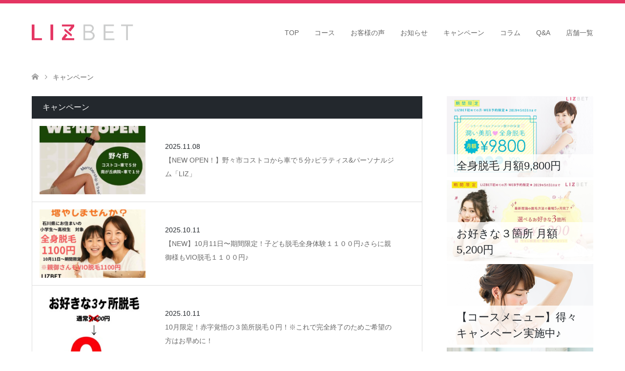

--- FILE ---
content_type: text/html; charset=UTF-8
request_url: https://liz-bet.com/campaign/
body_size: 9681
content:
<!DOCTYPE html>
<html lang="ja">
<head>
<meta charset="UTF-8">
<!--[if IE]><meta http-equiv="X-UA-Compatible" content="IE=edge"><![endif]-->
<meta name="viewport" content="width=device-width">



<meta name="description" content="金沢・野々市のプライベート脱毛サロン">
<link rel="pingback" href="https://liz-bet.com/xmlrpc.php">

  <!-- Google Tag Manager -->
<script>(function(w,d,s,l,i){w[l]=w[l]||[];w[l].push({'gtm.start':
                                                      new Date().getTime(),event:'gtm.js'});var f=d.getElementsByTagName(s)[0],
      j=d.createElement(s),dl=l!='dataLayer'?'&l='+l:'';j.async=true;j.src=
        'https://www.googletagmanager.com/gtm.js?id='+i+dl;f.parentNode.insertBefore(j,f);
                            })(window,document,'script','dataLayer','GTM-WLNFHPN');</script>
<!-- End Google Tag Manager -->

<!-- This site is optimized with the Yoast SEO plugin v12.2 - https://yoast.com/wordpress/plugins/seo/ -->
<title>キャンペーン アーカイブ - 金沢 野々市脱毛専門店LIZBET</title>
<meta name="robots" content="max-snippet:-1, max-image-preview:large, max-video-preview:-1"/>
<link rel="canonical" href="https://liz-bet.com/campaign/" />
<link rel="next" href="https://liz-bet.com/campaign/page/2/" />
<meta property="og:locale" content="ja_JP" />
<meta property="og:type" content="object" />
<meta property="og:title" content="キャンペーン アーカイブ - 金沢 野々市脱毛専門店LIZBET" />
<meta property="og:url" content="https://liz-bet.com/campaign/" />
<meta property="og:site_name" content="脱毛専門店 LIZ BET（リズベット）| 金沢・野々市の脱毛サロン 最新の脱毛技術で確実に脱毛をしたい方におすすめのサロン" />
<meta name="twitter:card" content="summary_large_image" />
<meta name="twitter:title" content="キャンペーン アーカイブ - 金沢 野々市脱毛専門店LIZBET" />
<script type='application/ld+json' class='yoast-schema-graph yoast-schema-graph--main'>{"@context":"https://schema.org","@graph":[{"@type":"WebSite","@id":"https://liz-bet.com/#website","url":"https://liz-bet.com/","name":"\u8131\u6bdb\u5c02\u9580\u5e97 LIZ BET\uff08\u30ea\u30ba\u30d9\u30c3\u30c8\uff09| \u91d1\u6ca2\u30fb\u91ce\u3005\u5e02\u306e\u8131\u6bdb\u30b5\u30ed\u30f3 \u6700\u65b0\u306e\u8131\u6bdb\u6280\u8853\u3067\u78ba\u5b9f\u306b\u8131\u6bdb\u3092\u3057\u305f\u3044\u65b9\u306b\u304a\u3059\u3059\u3081\u306e\u30b5\u30ed\u30f3","potentialAction":{"@type":"SearchAction","target":"https://liz-bet.com/?s={search_term_string}","query-input":"required name=search_term_string"}},{"@type":"CollectionPage","@id":"https://liz-bet.com/campaign/#webpage","url":"https://liz-bet.com/campaign/","inLanguage":"ja","name":"\u30ad\u30e3\u30f3\u30da\u30fc\u30f3 \u30a2\u30fc\u30ab\u30a4\u30d6 - \u91d1\u6ca2 \u91ce\u3005\u5e02\u8131\u6bdb\u5c02\u9580\u5e97LIZBET","isPartOf":{"@id":"https://liz-bet.com/#website"}}]}</script>
<!-- / Yoast SEO plugin. -->

<link rel='dns-prefetch' href='//webfonts.xserver.jp' />
<link rel='dns-prefetch' href='//s.w.org' />
<link rel="alternate" type="application/rss+xml" title="脱毛専門店 LIZ BET（リズベット）| 金沢・野々市の脱毛サロン 最新の脱毛技術で確実に脱毛をしたい方におすすめのサロン &raquo; フィード" href="https://liz-bet.com/feed/" />
<link rel="alternate" type="application/rss+xml" title="脱毛専門店 LIZ BET（リズベット）| 金沢・野々市の脱毛サロン 最新の脱毛技術で確実に脱毛をしたい方におすすめのサロン &raquo; コメントフィード" href="https://liz-bet.com/comments/feed/" />
<link rel="alternate" type="application/rss+xml" title="脱毛専門店 LIZ BET（リズベット）| 金沢・野々市の脱毛サロン 最新の脱毛技術で確実に脱毛をしたい方におすすめのサロン &raquo; キャンペーン フィード" href="https://liz-bet.com/campaign/feed/" />
		<script type="text/javascript">
			window._wpemojiSettings = {"baseUrl":"https:\/\/s.w.org\/images\/core\/emoji\/11\/72x72\/","ext":".png","svgUrl":"https:\/\/s.w.org\/images\/core\/emoji\/11\/svg\/","svgExt":".svg","source":{"concatemoji":"https:\/\/liz-bet.com\/wp-includes\/js\/wp-emoji-release.min.js?ver=4.9.26"}};
			!function(e,a,t){var n,r,o,i=a.createElement("canvas"),p=i.getContext&&i.getContext("2d");function s(e,t){var a=String.fromCharCode;p.clearRect(0,0,i.width,i.height),p.fillText(a.apply(this,e),0,0);e=i.toDataURL();return p.clearRect(0,0,i.width,i.height),p.fillText(a.apply(this,t),0,0),e===i.toDataURL()}function c(e){var t=a.createElement("script");t.src=e,t.defer=t.type="text/javascript",a.getElementsByTagName("head")[0].appendChild(t)}for(o=Array("flag","emoji"),t.supports={everything:!0,everythingExceptFlag:!0},r=0;r<o.length;r++)t.supports[o[r]]=function(e){if(!p||!p.fillText)return!1;switch(p.textBaseline="top",p.font="600 32px Arial",e){case"flag":return s([55356,56826,55356,56819],[55356,56826,8203,55356,56819])?!1:!s([55356,57332,56128,56423,56128,56418,56128,56421,56128,56430,56128,56423,56128,56447],[55356,57332,8203,56128,56423,8203,56128,56418,8203,56128,56421,8203,56128,56430,8203,56128,56423,8203,56128,56447]);case"emoji":return!s([55358,56760,9792,65039],[55358,56760,8203,9792,65039])}return!1}(o[r]),t.supports.everything=t.supports.everything&&t.supports[o[r]],"flag"!==o[r]&&(t.supports.everythingExceptFlag=t.supports.everythingExceptFlag&&t.supports[o[r]]);t.supports.everythingExceptFlag=t.supports.everythingExceptFlag&&!t.supports.flag,t.DOMReady=!1,t.readyCallback=function(){t.DOMReady=!0},t.supports.everything||(n=function(){t.readyCallback()},a.addEventListener?(a.addEventListener("DOMContentLoaded",n,!1),e.addEventListener("load",n,!1)):(e.attachEvent("onload",n),a.attachEvent("onreadystatechange",function(){"complete"===a.readyState&&t.readyCallback()})),(n=t.source||{}).concatemoji?c(n.concatemoji):n.wpemoji&&n.twemoji&&(c(n.twemoji),c(n.wpemoji)))}(window,document,window._wpemojiSettings);
		</script>
		<style type="text/css">
img.wp-smiley,
img.emoji {
	display: inline !important;
	border: none !important;
	box-shadow: none !important;
	height: 1em !important;
	width: 1em !important;
	margin: 0 .07em !important;
	vertical-align: -0.1em !important;
	background: none !important;
	padding: 0 !important;
}
</style>
<link rel='stylesheet' id='style-css'  href='https://liz-bet.com/wp-content/themes/skin_tcd046/style.css?ver=1.1' type='text/css' media='all' />
<link rel='stylesheet' id='tcd-maps-css'  href='https://liz-bet.com/wp-content/plugins/tcd-google-maps/admin.css?ver=4.9.26' type='text/css' media='all' />
<script type='text/javascript' src='https://liz-bet.com/wp-includes/js/jquery/jquery.js?ver=1.12.4'></script>
<script type='text/javascript' src='https://liz-bet.com/wp-includes/js/jquery/jquery-migrate.min.js?ver=1.4.1'></script>
<script type='text/javascript' src='//webfonts.xserver.jp/js/xserver.js?ver=1.1.0'></script>
<link rel='https://api.w.org/' href='https://liz-bet.com/wp-json/' />
<style type='text/css'>#post-4536 h1,#post-4536 h2,#post-4536 h3,#post-4536 .entry-title{ font-family: "見出ゴMB31";}#post-4536 h4,#post-4536 h5,#post-4536 h6{ font-family: "見出ゴMB31";}#post-4536.hentry{ font-family: "TBUDゴシック R";}#post-4536 strong,#post-4536 b{ font-family: "TBUDゴシック E";}#post-4531 h1,#post-4531 h2,#post-4531 h3,#post-4531 .entry-title{ font-family: "見出ゴMB31";}#post-4531 h4,#post-4531 h5,#post-4531 h6{ font-family: "見出ゴMB31";}#post-4531.hentry{ font-family: "TBUDゴシック R";}#post-4531 strong,#post-4531 b{ font-family: "TBUDゴシック E";}#post-4529 h1,#post-4529 h2,#post-4529 h3,#post-4529 .entry-title{ font-family: "見出ゴMB31";}#post-4529 h4,#post-4529 h5,#post-4529 h6{ font-family: "見出ゴMB31";}#post-4529.hentry{ font-family: "TBUDゴシック R";}#post-4529 strong,#post-4529 b{ font-family: "TBUDゴシック E";}#post-4506 h1,#post-4506 h2,#post-4506 h3,#post-4506 .entry-title{ font-family: "見出ゴMB31";}#post-4506 h4,#post-4506 h5,#post-4506 h6{ font-family: "見出ゴMB31";}#post-4506.hentry{ font-family: "TBUDゴシック R";}#post-4506 strong,#post-4506 b{ font-family: "TBUDゴシック E";}#post-4500 h1,#post-4500 h2,#post-4500 h3,#post-4500 .entry-title{ font-family: "見出ゴMB31";}#post-4500 h4,#post-4500 h5,#post-4500 h6{ font-family: "見出ゴMB31";}#post-4500.hentry{ font-family: "TBUDゴシック R";}#post-4500 strong,#post-4500 b{ font-family: "TBUDゴシック E";}#post-4493 h1,#post-4493 h2,#post-4493 h3,#post-4493 .entry-title{ font-family: "見出ゴMB31";}#post-4493 h4,#post-4493 h5,#post-4493 h6{ font-family: "見出ゴMB31";}#post-4493.hentry{ font-family: "TBUDゴシック R";}#post-4493 strong,#post-4493 b{ font-family: "TBUDゴシック E";}#post-4484 h1,#post-4484 h2,#post-4484 h3,#post-4484 .entry-title{ font-family: "見出ゴMB31";}#post-4484 h4,#post-4484 h5,#post-4484 h6{ font-family: "見出ゴMB31";}#post-4484.hentry{ font-family: "TBUDゴシック R";}#post-4484 strong,#post-4484 b{ font-family: "TBUDゴシック E";}#post-4478 h1,#post-4478 h2,#post-4478 h3,#post-4478 .entry-title{ font-family: "見出ゴMB31";}#post-4478 h4,#post-4478 h5,#post-4478 h6{ font-family: "見出ゴMB31";}#post-4478.hentry{ font-family: "TBUDゴシック R";}#post-4478 strong,#post-4478 b{ font-family: "TBUDゴシック E";}#post-4468 h1,#post-4468 h2,#post-4468 h3,#post-4468 .entry-title{ font-family: "見出ゴMB31";}#post-4468 h4,#post-4468 h5,#post-4468 h6{ font-family: "見出ゴMB31";}#post-4468.hentry{ font-family: "TBUDゴシック R";}#post-4468 strong,#post-4468 b{ font-family: "TBUDゴシック E";}#post-4448 h1,#post-4448 h2,#post-4448 h3,#post-4448 .entry-title{ font-family: "見出ゴMB31";}#post-4448 h4,#post-4448 h5,#post-4448 h6{ font-family: "見出ゴMB31";}#post-4448.hentry{ font-family: "TBUDゴシック R";}#post-4448 strong,#post-4448 b{ font-family: "TBUDゴシック E";}</style>
<link rel="stylesheet" href="https://liz-bet.com/wp-content/themes/skin_tcd046/css/design-plus.css?ver=1.1">
<link rel="stylesheet" href="https://liz-bet.com/wp-content/themes/skin_tcd046/css/sns-botton.css?ver=1.1">
<link rel="stylesheet" href="https://liz-bet.com/wp-content/themes/skin_tcd046/css/responsive.css?ver=1.1">
<link rel="stylesheet" href="https://liz-bet.com/wp-content/themes/skin_tcd046/css/footer-bar.css?ver=1.1">

<script src="https://liz-bet.com/wp-content/themes/skin_tcd046/js/jquery.easing.1.3.js?ver=1.1"></script>
<script src="https://liz-bet.com/wp-content/themes/skin_tcd046/js/jscript.js?ver=1.1"></script>
<script src="https://liz-bet.com/wp-content/themes/skin_tcd046/js/comment.js?ver=1.1"></script>

<style type="text/css">
body, input, textarea { font-family: "Segoe UI", Verdana, "游ゴシック", YuGothic, "Hiragino Kaku Gothic ProN", Meiryo, sans-serif; }
.rich_font { font-weight:500; font-family: "Times New Roman" , "游明朝" , "Yu Mincho" , "游明朝体" , "YuMincho" , "ヒラギノ明朝 Pro W3" , "Hiragino Mincho Pro" , "HiraMinProN-W3" , "HGS明朝E" , "ＭＳ Ｐ明朝" , "MS PMincho" , serif; }

#header .logo { font-size:24px; }
.fix_top.header_fix #header .logo { font-size:20px; }
#footer_logo .logo { font-size:24px; }
 #logo_image img { width:50%; height:50%; max-height: none; }
  #logo_image_fixed img { width:50%; height:50%; max-height: none; }
#footer_logo img { width:50%; height:50%; }
#post_title { font-size:36px; }
body, .post_content { font-size:14px; }

@media screen and (max-width:991px) {
  #header .logo { font-size:18px; }
  .mobile_fix_top.header_fix #header .logo { font-size:18px; }
  #logo_image img { width:50%; height:50%; max-height: none; }
  #logo_image_fixed img { width:50%; height:50%; max-height: none; }
  #post_title { font-size:20px; }
  body, .post_content { font-size:14px; }
}




.image {
-webkit-transition: .5s;
-moz-transition: .5s;
-ms-transition: .5s;
transition: .5s;
}
.image img {
-webkit-backface-visibility: hidden;
backface-visibility: hidden;
-webkit-transition-property: opacity;
-webkit-transition: .5s;
-moz-transition-property: opacity;
-moz-transition: .5s;
-ms-transition-property: opacity;
-ms-transition: .5s;
-o-transition-property: opacity;
-o-transition: .5s;
transition-property: opacity;
transition: .5s;
}
.image:hover img, a:hover .image img {
opacity: 0.5;
}
.image:hover, a:hover .image {
background: #FFF9F9;
}

.headline_bg_l, .headline_bg, ul.meta .category span, .page_navi a:hover, .page_navi span.current, .page_navi p.back a:hover,
#post_pagination p, #post_pagination a:hover, #previous_next_post2 a:hover, .single-news #post_meta_top .date, .single-campaign #post_meta_top .date, ol#voice_list .info .voice_button a:hover, .voice_user .voice_name, .voice_course .course_button a, .side_headline, #footer_top,
#comment_header ul li a:hover, #comment_header ul li.comment_switch_active a, #comment_header #comment_closed p, #submit_comment
{ background-color:#23282D; }

.page_navi a:hover, .page_navi span.current, #post_pagination p, #comment_header ul li.comment_switch_active a, #comment_header #comment_closed p, #guest_info input:focus, #comment_textarea textarea:focus
{ border-color:#23282D; }

#comment_header ul li.comment_switch_active a:after, #comment_header #comment_closed p:after
{ border-color:#23282D transparent transparent transparent; }

a:hover, #global_menu > ul > li > a:hover, #bread_crumb li a, #bread_crumb li.home a:hover:before, ul.meta .date, .footer_headline, .footer_widget a:hover,
#post_title, #previous_next_post a:hover, #previous_next_post a:hover:before, #previous_next_post a:hover:after,
#recent_news .info .date, .course_category .course_category_headline, .course_category .info .headline, ol#voice_list .info .voice_name, dl.interview dt, .voice_course .course_button a:hover, ol#staff_list .info .staff_name, .staff_info .staff_detail .staff_name, .staff_info .staff_detail .staff_social_link li a:hover:before,
.styled_post_list1 .date, .collapse_category_list li a:hover, .tcdw_course_list_widget .course_list li .image, .side_widget.tcdw_banner_list_widget .side_headline, ul.banner_list li .image,
#index_content1 .caption .headline, #index_course li .image, #index_news .date, #index_voice li .info .voice_name, #index_blog .headline, .table.pb_pricemenu td.menu, .side_widget .campaign_list .date, .side_widget .news_list .date, .side_widget .staff_list .staff_name, .side_widget .voice_list .voice_name
{ color:#23282D; }

#footer_bottom, a.index_blog_button:hover, .widget_search #search-btn input:hover, .widget_search #searchsubmit:hover, .widget.google_search #searchsubmit:hover, #submit_comment:hover, #header_slider .slick-dots li button:hover, #header_slider .slick-dots li.slick-active button
{ background-color:#23282D; }

.post_content a { color:#23282D; }

#archive_wrapper, #related_post ol { background-color:rgba(35,40,45,0.15); }
#index_course li.noimage .image, .course_category .noimage .imagebox, .tcdw_course_list_widget .course_list li.noimage .image { background:rgba(35,40,45,0.3); }

#index_blog, #footer_widget, .course_categories li a.active, .course_categories li a:hover, .styled_post_list1_tabs li { background-color:rgba(35,40,45,0.15); }
#index_topics { background:rgba(35,40,45,0.6); }
#header { border-top-color:rgba(35,40,45,0.8); }

@media screen and (min-width:992px) {
  .fix_top.header_fix #header { background-color:rgba(35,40,45,0.8); }
  #global_menu ul ul a { background-color:#23282D; }
  #global_menu ul ul a:hover { background-color:#23282D; }
}
@media screen and (max-width:991px) {
  a.menu_button.active { background:rgba(35,40,45,0.8); };
  .mobile_fix_top.header_fix #header { background-color:rgba(35,40,45,0.8); }
  #global_menu { background-color:#23282D; }
  #global_menu a:hover { background-color:#23282D; }
}
@media screen and (max-width:991px) {
  .mobile_fix_top.header_fix #header { background-color:rgba(35,40,45,0.8); }
}


</style>

<link rel="icon" href="https://liz-bet.com/wp-content/uploads/2019/05/cropped-2861eadf42d4d6a17ff4a757073bac84-32x32.png" sizes="32x32" />
<link rel="icon" href="https://liz-bet.com/wp-content/uploads/2019/05/cropped-2861eadf42d4d6a17ff4a757073bac84-192x192.png" sizes="192x192" />
<link rel="apple-touch-icon-precomposed" href="https://liz-bet.com/wp-content/uploads/2019/05/cropped-2861eadf42d4d6a17ff4a757073bac84-180x180.png" />
<meta name="msapplication-TileImage" content="https://liz-bet.com/wp-content/uploads/2019/05/cropped-2861eadf42d4d6a17ff4a757073bac84-270x270.png" />

<link href="https://use.fontawesome.com/releases/v5.6.1/css/all.css" rel="stylesheet">
<link rel="stylesheet" href="https://liz-bet.com/wp-content/themes/skin_tcd046/css/190919add.css">

</head>
<body id="body" class="archive post-type-archive post-type-archive-campaign">
  <!-- Google Tag Manager (noscript) -->
  <noscript><iframe src="https://www.googletagmanager.com/ns.html?id=GTM-WLNFHPN"
                    height="0" width="0" style="display:none;visibility:hidden"></iframe></noscript>
  <!-- End Google Tag Manager (noscript) -->

 <div id="header" class="clearfix">
  <div class="header_inner">
   <div id="header_logo">
    
<div id="logo_image">
 <h1 class="logo">
  <a href="https://liz-bet.com/" title="脱毛専門店 LIZ BET（リズベット）| 金沢・野々市の脱毛サロン 最新の脱毛技術で確実に脱毛をしたい方におすすめのサロン" data-label="脱毛専門店 LIZ BET（リズベット）| 金沢・野々市の脱毛サロン 最新の脱毛技術で確実に脱毛をしたい方におすすめのサロン"><img class="h_logo" src="https://liz-bet.com/wp-content/uploads/2018/03/image-002.png?1768881970" alt="脱毛専門店 LIZ BET（リズベット）| 金沢・野々市の脱毛サロン 最新の脱毛技術で確実に脱毛をしたい方におすすめのサロン" title="脱毛専門店 LIZ BET（リズベット）| 金沢・野々市の脱毛サロン 最新の脱毛技術で確実に脱毛をしたい方におすすめのサロン" /></a>
 </h1>
</div>

<div id="logo_image_fixed">
 <p class="logo"><a href="https://liz-bet.com/" title="脱毛専門店 LIZ BET（リズベット）| 金沢・野々市の脱毛サロン 最新の脱毛技術で確実に脱毛をしたい方におすすめのサロン"><img class="s_logo" src="https://liz-bet.com/wp-content/uploads/2018/03/image-002.png?1768881970" alt="脱毛専門店 LIZ BET（リズベット）| 金沢・野々市の脱毛サロン 最新の脱毛技術で確実に脱毛をしたい方におすすめのサロン" title="脱毛専門店 LIZ BET（リズベット）| 金沢・野々市の脱毛サロン 最新の脱毛技術で確実に脱毛をしたい方におすすめのサロン" /></a></p>
</div>
   </div>

      <a href="#" class="menu_button"><span>menu</span></a>
   <div id="global_menu">
<!--    <ul id="menu-g" class="menu"><li id="menu-item-45" class="menu-item menu-item-type-post_type menu-item-object-page menu-item-home menu-item-45"><a href="https://liz-bet.com/">TOP</a></li>
<li id="menu-item-36" class="menu-item menu-item-type-post_type_archive menu-item-object-course menu-item-36"><a href="https://liz-bet.com/course/">価格について</a></li>
<li id="menu-item-108" class="menu-item menu-item-type-post_type menu-item-object-page current_page_parent menu-item-108"><a href="https://liz-bet.com/blog/">脱毛について</a></li>
<li id="menu-item-34" class="menu-item menu-item-type-post_type_archive menu-item-object-voice menu-item-34"><a href="https://liz-bet.com/voice/">お客様の声</a></li>
</ul>-->
  <ul id="menu-g" class="menu"><li id="menu-item-45" class="menu-item menu-item-type-post_type menu-item-object-page menu-item-home menu-item-45"><a href="https://liz-bet.com/">TOP</a></li>
<li id="menu-item-36" class="menu-item menu-item-type-post_type_archive menu-item-object-course current-menu-item menu-item-36"><a href="https://liz-bet.com/price/">コース</a></li>
<li id="menu-item-34" class="menu-item menu-item-type-post_type_archive menu-item-object-voice menu-item-34"><a href="https://liz-bet.com/voice/">お客様の声</a></li>

<li class="menu-item menu-item-type-post_type menu-item-object-page current_page_parent menu-item-44"><a href="https://liz-bet.com/news/">お知らせ</a></li>
<li class="menu-item menu-item-type-post_type menu-item-object-page current_page_parent menu-item-44"><a href="https://liz-bet.com/campaign/">キャンペーン</a></li>
<li class="menu-item menu-item-type-post_type menu-item-object-page current_page_parent menu-item-44"><a href="https://liz-bet.com/blog/">コラム</a></li>

<li id="menu-item-45" class="menu-item menu-item-type-post_type menu-item-object-page current_page_parent menu-item-44"><a href="https://liz-bet.com/qa">Q&amp;A</a></li>

<li class="menu-item">
  <p class="menu-item__text">店舗一覧</p>
  <ul class="menu-item__sub">
    <!--<li class="menu-item__subitem"><a href="https://liz-bet.com/shop01/">金沢店</a></li>-->
    <li class="menu-item__subitem"><a href="https://liz-bet.com/shop02/">野々市店</a></li>
  </ul>
</li>

</ul>
   </div>
     </div>
 </div><!-- END #header -->
 <div class="hotppepper">

        <div class="beauty">
       <a href="https://beauty.hotpepper.jp/CSP/kr/freewordSearch/?freeword=LIZ+BET&serviceAreaCd=SH&middleAreaCd=HC&isLp=false&search=%E6%A4%9C%E7%B4%A2%E3%81%99%E3%82%8B&startTimeFrom=&startTimeTo=&sccPriceFrom=&sccPriceTo=&genreAlias=esthe&genreCd=&searchDay=&calDay=&calSel=&fwMiddleAreaCd=&fwSmallAreaCd=&searchCouponCategoryCd=&sccPriceFrom=&sccPriceTo=&searchGender=ALL" target="_blank">
         <img src="https://liz-bet.com/wp-content/themes/skin_tcd046/img/hotpepper_beauty_btn_pc.png" alt="HOT PEPPER BEAUTY LIZBET" class="pc">
         <img src="https://liz-bet.com/wp-content/themes/skin_tcd046/img/hotpepper_beauty_btn_sp.png" alt="HOT PEPPER BEAUTY LIZBET" class="sp">
       </a>
     </div>
   
  <div class="line">
    <a href="https://line.me/R/ti/p/%40ach8424r" target="_blank">
      <img src="https://liz-bet.com/wp-content/themes/skin_tcd046/img/line_btn_pc.png" alt="LINE@ LIZBET" class="pc">
      <img src="https://liz-bet.com/wp-content/themes/skin_tcd046/img/line_btn_sp.png" alt="LINE@ LIZBET" class="sp">
    </a>
  </div>
 </div>

 <div id="main_contents" class="clearfix">

<div id="bread_crumb">

<ul class="clearfix">
 <li itemscope="itemscope" itemtype="https://data-vocabulary.org/Breadcrumb" class="home"><a itemprop="url" href="https://liz-bet.com/"><span itemprop="title">ホーム</span></a></li>

 <li class="last">キャンペーン</li>

</ul>
</div>

<div id="main_col" class="clearfix">

<div id="left_col">

  <div id="recent_news">
  <h2 class="headline headline_bg_l">キャンペーン</h2>
  <ol>
      <li class="has_post_thumbnail">
    <a href="https://liz-bet.com/campaign/%e3%80%90new-open%ef%bc%81%e3%80%91%e9%87%8e%e3%80%85%e5%b8%82%e3%82%b3%e3%82%b9%e3%83%88%e3%82%b3%e3%81%8b%e3%82%89%e8%bb%8a%e3%81%a7%ef%bc%95%e5%88%86%e2%99%aa%e3%83%94%e3%83%a9%e3%83%86%e3%82%a3/">
          <div class="image">
      <img width="270" height="174" src="https://liz-bet.com/wp-content/uploads/2025/11/IMG_7402-270x174.jpg" class="attachment-size2 size-size2 wp-post-image" alt="" srcset="https://liz-bet.com/wp-content/uploads/2025/11/IMG_7402-270x174.jpg 270w, https://liz-bet.com/wp-content/uploads/2025/11/IMG_7402-456x296.jpg 456w" sizes="(max-width: 270px) 100vw, 270px" />     </div>
          <div class="info">
      <p class="date">2025.11.08</p>      <h3 class="title">【NEW OPEN！】野々市コストコから車で５分♪ピラティス&#038;パーソナルジム「LIZ」</h3>
     </div>
    </a>
   </li>
      <li class="has_post_thumbnail">
    <a href="https://liz-bet.com/campaign/%e3%80%90new%e3%80%9110%e6%9c%8811%e6%97%a5%e3%80%9c%e6%9c%9f%e9%96%93%e9%99%90%e5%ae%9a%ef%bc%81%e5%ad%90%e3%81%a9%e3%82%82%e8%84%b1%e6%af%9b%e5%85%a8%e8%ba%ab%e4%bd%93%e9%a8%93%ef%bc%91%ef%bc%91/">
          <div class="image">
      <img width="270" height="174" src="https://liz-bet.com/wp-content/uploads/2025/10/3527F739-DF1A-4042-BBD2-0B5C0AEDCD73-270x174.jpg" class="attachment-size2 size-size2 wp-post-image" alt="" srcset="https://liz-bet.com/wp-content/uploads/2025/10/3527F739-DF1A-4042-BBD2-0B5C0AEDCD73-270x174.jpg 270w, https://liz-bet.com/wp-content/uploads/2025/10/3527F739-DF1A-4042-BBD2-0B5C0AEDCD73-456x296.jpg 456w" sizes="(max-width: 270px) 100vw, 270px" />     </div>
          <div class="info">
      <p class="date">2025.10.11</p>      <h3 class="title">【NEW】10月11日〜期間限定！子ども脱毛全身体験１１００円♪さらに親御様もVIO脱毛１１００円♪</h3>
     </div>
    </a>
   </li>
      <li class="has_post_thumbnail">
    <a href="https://liz-bet.com/campaign/10%e6%9c%88%e9%99%90%e5%ae%9a%ef%bc%81%e8%b5%a4%e5%ad%97%e8%a6%9a%e6%82%9f%e3%81%ae%ef%bc%93%e7%ae%87%e6%89%80%e8%84%b1%e6%af%9b%ef%bc%90%e5%86%86%ef%bc%81%e2%80%bb%e3%81%93%e3%82%8c%e3%81%a7%e5%ae%8c/">
          <div class="image">
      <img width="270" height="174" src="https://liz-bet.com/wp-content/uploads/2025/10/IMG_6463-270x174.jpg" class="attachment-size2 size-size2 wp-post-image" alt="" srcset="https://liz-bet.com/wp-content/uploads/2025/10/IMG_6463-270x174.jpg 270w, https://liz-bet.com/wp-content/uploads/2025/10/IMG_6463-456x296.jpg 456w" sizes="(max-width: 270px) 100vw, 270px" />     </div>
          <div class="info">
      <p class="date">2025.10.11</p>      <h3 class="title">10月限定！赤字覚悟の３箇所脱毛０円！※これで完全終了のためご希望の方はお早めに！</h3>
     </div>
    </a>
   </li>
      <li class="has_post_thumbnail">
    <a href="https://liz-bet.com/campaign/%e3%80%90%e9%87%8e%e3%80%85%e5%b8%82%e5%ba%97%e3%80%912024%e5%b9%b49%e6%9c%88%e3%82%88%e3%82%8a%e4%bc%9a%e5%93%a1%e5%88%b6%e3%82%b5%e3%83%ad%e3%83%b3%e3%81%ab%e3%83%aa%e3%83%8b%e3%83%a5%e3%83%bc/">
          <div class="image">
      <img width="270" height="174" src="https://liz-bet.com/wp-content/uploads/2024/09/49058a7696491f86947c2ae8f7cb263e-270x174.png" class="attachment-size2 size-size2 wp-post-image" alt="" srcset="https://liz-bet.com/wp-content/uploads/2024/09/49058a7696491f86947c2ae8f7cb263e-270x174.png 270w, https://liz-bet.com/wp-content/uploads/2024/09/49058a7696491f86947c2ae8f7cb263e-456x296.png 456w" sizes="(max-width: 270px) 100vw, 270px" />     </div>
          <div class="info">
      <p class="date">2024.09.25</p>      <h3 class="title">【野々市店】2024年9月より会員制サロンにリニューアル♪</h3>
     </div>
    </a>
   </li>
      <li class="has_post_thumbnail">
    <a href="https://liz-bet.com/campaign/%e3%80%90%e9%87%8e%e3%80%85%e5%b8%82%e5%ba%97%e3%80%91%e3%80%9c%ef%bc%92%ef%bc%90%ef%bc%92%ef%bc%94%e5%b9%b4%ef%bc%97%e6%9c%88%e5%96%b6%e6%a5%ad%e6%97%a5%e3%81%ae%e3%81%8a%e7%9f%a5%e3%82%89%e3%81%9b/">
          <div class="image">
      <img width="270" height="174" src="https://liz-bet.com/wp-content/uploads/2024/06/a9aa1fc57c7ea7f11a04860591fd75cf-270x174.jpg" class="attachment-size2 size-size2 wp-post-image" alt="" srcset="https://liz-bet.com/wp-content/uploads/2024/06/a9aa1fc57c7ea7f11a04860591fd75cf-270x174.jpg 270w, https://liz-bet.com/wp-content/uploads/2024/06/a9aa1fc57c7ea7f11a04860591fd75cf-456x296.jpg 456w" sizes="(max-width: 270px) 100vw, 270px" />     </div>
          <div class="info">
      <p class="date">2024.06.30</p>      <h3 class="title">【野々市店】〜２０２４年７月営業日のお知らせ〜</h3>
     </div>
    </a>
   </li>
      <li class="has_post_thumbnail">
    <a href="https://liz-bet.com/campaign/%e3%80%90%e9%87%8e%e3%80%85%e5%b8%82%e5%ba%97%e3%80%91%e3%80%9c%ef%bc%92%ef%bc%90%ef%bc%92%ef%bc%94%e5%b9%b4%ef%bc%96%e6%9c%88%e5%96%b6%e6%a5%ad%e6%97%a5%e3%81%ae%e3%81%8a%e7%9f%a5%e3%82%89%e3%81%9b/">
          <div class="image">
      <img width="270" height="174" src="https://liz-bet.com/wp-content/uploads/2024/05/0909ab15a5b76511b622ebea9097a998-270x174.jpg" class="attachment-size2 size-size2 wp-post-image" alt="" srcset="https://liz-bet.com/wp-content/uploads/2024/05/0909ab15a5b76511b622ebea9097a998-270x174.jpg 270w, https://liz-bet.com/wp-content/uploads/2024/05/0909ab15a5b76511b622ebea9097a998-456x296.jpg 456w" sizes="(max-width: 270px) 100vw, 270px" />     </div>
          <div class="info">
      <p class="date">2024.05.29</p>      <h3 class="title">【野々市店】〜２０２４年６月営業日のお知らせ〜</h3>
     </div>
    </a>
   </li>
      <li class="has_post_thumbnail">
    <a href="https://liz-bet.com/campaign/%e3%80%90%e9%87%8e%e3%80%85%e5%b8%82%e5%ba%97%e3%80%91%e3%80%9c%ef%bc%92%ef%bc%90%ef%bc%92%ef%bc%94%e5%b9%b4%ef%bc%95%e6%9c%88%e5%96%b6%e6%a5%ad%e6%97%a5%e3%81%ae%e3%81%8a%e7%9f%a5%e3%82%89%e3%81%9b/">
          <div class="image">
      <img width="270" height="174" src="https://liz-bet.com/wp-content/uploads/2024/04/eb7ee303e2b857f2ddbab6d6283d1a20-270x174.jpg" class="attachment-size2 size-size2 wp-post-image" alt="" srcset="https://liz-bet.com/wp-content/uploads/2024/04/eb7ee303e2b857f2ddbab6d6283d1a20-270x174.jpg 270w, https://liz-bet.com/wp-content/uploads/2024/04/eb7ee303e2b857f2ddbab6d6283d1a20-456x296.jpg 456w" sizes="(max-width: 270px) 100vw, 270px" />     </div>
          <div class="info">
      <p class="date">2024.04.27</p>      <h3 class="title">【野々市店】〜２０２４年５月営業日のお知らせ〜</h3>
     </div>
    </a>
   </li>
      <li class="has_post_thumbnail">
    <a href="https://liz-bet.com/campaign/%e3%80%90%ef%bc%96%e5%91%a8%e5%b9%b4%e7%89%b9%e5%88%a5%e3%80%91%e4%bb%8a%e3%81%a0%e3%81%91%e9%99%90%e5%ae%9a%ef%bc%81%e6%b8%a9%e7%86%b1%e7%ab%8b%e4%bd%93%e5%b0%8f%e9%a1%94%e3%82%a8%e3%82%b9%e3%83%86/">
          <div class="image">
      <img width="270" height="174" src="https://liz-bet.com/wp-content/uploads/2024/03/S__19759193-270x174.jpg" class="attachment-size2 size-size2 wp-post-image" alt="" srcset="https://liz-bet.com/wp-content/uploads/2024/03/S__19759193-270x174.jpg 270w, https://liz-bet.com/wp-content/uploads/2024/03/S__19759193-456x296.jpg 456w" sizes="(max-width: 270px) 100vw, 270px" />     </div>
          <div class="info">
      <p class="date">2024.04.08</p>      <h3 class="title">【６周年特別】今だけ限定！温熱立体小顔エステ♪</h3>
     </div>
    </a>
   </li>
      <li>
    <a href="https://liz-bet.com/campaign/%e3%80%90new%e3%80%91%e3%83%a1%e3%83%b3%e3%82%ba%e3%83%9c%e3%83%87%e3%82%a3%e8%84%b1%e6%af%9b%e3%81%ae%e4%bd%93%e9%a8%93%e3%82%af%e3%83%bc%e3%83%9d%e3%83%b3%e3%81%8c%e5%87%ba%e6%9d%a5%e3%81%be/">
          <div class="info">
      <p class="date">2024.03.28</p>      <h3 class="title">【NEW】メンズボディ脱毛の体験クーポンが出来ました♪</h3>
     </div>
    </a>
   </li>
      <li class="has_post_thumbnail">
    <a href="https://liz-bet.com/campaign/%e3%80%90%e9%87%8e%e3%80%85%e5%b8%82%e5%ba%97%e3%80%91%e3%80%9c%e5%ae%9a%e4%bc%91%e6%97%a5%e5%a4%89%e6%9b%b4%e3%81%ae%e3%81%8a%e7%9f%a5%e3%82%89%e3%81%9b%e3%80%9c/">
          <div class="image">
      <img width="270" height="174" src="https://liz-bet.com/wp-content/uploads/2024/03/c28a286f48f2a900ca7e880d74dd21a9-270x174.jpg" class="attachment-size2 size-size2 wp-post-image" alt="" srcset="https://liz-bet.com/wp-content/uploads/2024/03/c28a286f48f2a900ca7e880d74dd21a9-270x174.jpg 270w, https://liz-bet.com/wp-content/uploads/2024/03/c28a286f48f2a900ca7e880d74dd21a9-456x296.jpg 456w" sizes="(max-width: 270px) 100vw, 270px" />     </div>
          <div class="info">
      <p class="date">2024.04.01</p>      <h3 class="title">【野々市店】〜定休日変更のお知らせ〜</h3>
     </div>
    </a>
   </li>
     </ol>
 </div><!-- END #recent_news -->
 
 <div class="page_navi clearfix">
<ul class='page-numbers'>
	<li><span aria-current='page' class='page-numbers current'>1</span></li>
	<li><a class='page-numbers' href='https://liz-bet.com/campaign/page/2/'>2</a></li>
	<li><a class='page-numbers' href='https://liz-bet.com/campaign/page/3/'>3</a></li>
	<li><a class='page-numbers' href='https://liz-bet.com/campaign/page/4/'>4</a></li>
	<li><a class='page-numbers' href='https://liz-bet.com/campaign/page/5/'>5</a></li>
	<li><a class='page-numbers' href='https://liz-bet.com/campaign/page/6/'>6</a></li>
	<li><span class="page-numbers dots">&hellip;</span></li>
	<li><a class='page-numbers' href='https://liz-bet.com/campaign/page/9/'>9</a></li>
	<li><a class="next page-numbers" href="https://liz-bet.com/campaign/page/2/"></a></li>
</ul>

</div>

</div><!-- END #left_col -->


  <div id="side_col">
  <div class="widget side_widget clearfix tcdw_course_list_widget" id="tcdw_course_list_widget-4">

<ul class="course_list">
<li><a class="image" href="https://liz-bet.com/course/2019_02/" title="全身脱毛 月額9,800円"><img src="https://liz-bet.com/wp-content/uploads/2019/03/b_1_1784x1080-456x252.jpg" alt="" /><div class="caption"><span class="caption_hover_slide">全身脱毛 月額9,800円</span></div></a></li>
<li><a class="image" href="https://liz-bet.com/course/2019_01/" title="お好きな３箇所 月額5,200円"><img src="https://liz-bet.com/wp-content/uploads/2019/03/kv_re-456x252.jpeg" alt="" /><div class="caption"><span class="caption_hover_slide">お好きな３箇所 月額5,200円</span></div></a></li>
<li><a class="image" href="https://liz-bet.com/course/re03/" title="【コースメニュー】得々キャンペーン実施中♪"><img src="https://liz-bet.com/wp-content/uploads/2018/02/nor380.210.png" alt="" /><div class="caption"><span class="caption_hover_slide">【コースメニュー】得々キャンペーン実施中♪</span></div></a></li>
<li><a class="image" href="https://liz-bet.com/course/student/" title="学割コース"><img src="https://liz-bet.com/wp-content/uploads/2018/03/stu.380-210.png" alt="" /><div class="caption"><span class="caption_hover_slide">学割コース</span></div></a></li>
<li><a class="image" href="https://liz-bet.com/course/mama/" title="ママ割コース"><img src="https://liz-bet.com/wp-content/themes/skin_tcd046/img/common/no_image3.gif" alt="" /><div class="caption"><span class="caption_hover_slide">ママ割コース</span></div></a></li>
<li><a class="image" href="https://liz-bet.com/course/bridal/" title="ブライダルコース"><img src="https://liz-bet.com/wp-content/themes/skin_tcd046/img/common/no_image3.gif" alt="" /><div class="caption"><span class="caption_hover_slide">ブライダルコース</span></div></a></li>
</ul>
</div>
 </div>
 

</div><!-- END #main_col -->


 </div><!-- END #main_contents -->


<div id="footer-new">
  <div class="footer-new__inner">
    <div class="footer-new__sns">
      <p class="text">Follow Us</p>
      <ul class="link">
        <li class="link-facebook"><a href="https://www.facebook.com/bet.liz.355" target="_blank"><i class="fab fa-facebook-f"></i></a></li>
        <li class="link-insta"><a href="https://www.instagram.com/lizbet_datsumo/" target="_blank"><i class="fab fa-instagram"></i></a></li>
      </ul>
    </div>
    <div class="footer-new__logo">
      <div class="logo">
        <div class="logo_area">
 <p class="logo"><a href="https://liz-bet.com/" title="脱毛専門店 LIZ BET（リズベット）| 金沢・野々市の脱毛サロン 最新の脱毛技術で確実に脱毛をしたい方におすすめのサロン"><img class="f_logo" src="https://liz-bet.com/wp-content/uploads/2018/03/footer_logo-2.png?1768881970" alt="脱毛専門店 LIZ BET（リズベット）| 金沢・野々市の脱毛サロン 最新の脱毛技術で確実に脱毛をしたい方におすすめのサロン" title="脱毛専門店 LIZ BET（リズベット）| 金沢・野々市の脱毛サロン 最新の脱毛技術で確実に脱毛をしたい方におすすめのサロン" /></a></p>
</div>
      </div>
    </div>
    <div class="footer-new__nav">
      <ul>
        <!--<li><a href="https://liz-bet.com/shop01/">金沢店</a></li>-->
        <li><a href="https://liz-bet.com/shop02/">野々市店</a></li>
        <li><a href="https://liz-bet.com/sitemap/">サイトマップ</a></li>
      </ul>
    </div>
  </div>
</div>

 <div id="footer_bottom">
  <div class="footer_inner">

   <p id="copyright"><span>Copyright </span>&copy; <a href="https://liz-bet.com/">脱毛専門店 LIZ BET（リズベット）| 金沢・野々市の脱毛サロン 最新の脱毛技術で確実に脱毛をしたい方におすすめのサロン</a>. All Rights Reserved.</p>

   <div id="return_top">
    <a href="#body"><span>PAGE TOP</span></a>
   </div><!-- END #return_top -->

  </div><!-- END #footer_bottom_inner -->
 </div><!-- END #footer_bottom -->



<script>


jQuery(document).ready(function($){



});
</script>



<script type='text/javascript' src='https://liz-bet.com/wp-includes/js/wp-embed.min.js?ver=4.9.26'></script>


</body>
</html>


--- FILE ---
content_type: text/css
request_url: https://liz-bet.com/wp-content/themes/skin_tcd046/css/190919add.css
body_size: 3711
content:
@charset "UTF-8";

/*--------------------------------
index
---------------------------------*/

.m-pink {
  background: #F19DA7 !important;
}
.index-concept {
  display: -webkit-box;
  display: -webkit-flex;
  display: -ms-flexbox;
  display: flex;
  -webkit-flex-wrap: wrap;
  -ms-flex-wrap: wrap;
  flex-wrap: wrap;
  margin: 0;
}

.index-concept__box {
  border: none !important;
  width: 100%;
  padding: 30px 5%;
  max-width: 500px;
  margin: 0 auto;
  background: #f9f9f9;
  -webkit-box-sizing: border-box;
  box-sizing: border-box;
}

.index-concept__box:nth-child(n+2) {
  margin-top: 15px;
}

.index-concept__box img {
  width: 100%;
  opacity: 1.0 !important;
}

.index-concept__box .image {
  width: 100%;
  max-width: 100px;
  margin: 0 auto;
}

.index-concept__box .headline {
  font-size: 16px !important;
}

.index-concept__box .caption {
  margin-top: 20px;
  padding: 0 !important;
}

.index-concept__box .text {
  text-align: center;
  margin-top: 15px;
}

#index_blog {
  padding: 0 !important;
  background: #fff !important;
}

.index-blog h2 {
  text-align: left !important;
}

.c-btn a {
  display: block;
  width: 100%;
  max-width: 280px;
  margin: 0 auto;
  padding: 20px 12px;
  text-align: center;
  color: #F19DA7;
  border: solid 1px #F19DA7;
  font-size: 16px;
  background: #fff;
  -webkit-box-sizing: border-box;
  box-sizing: border-box;
}
.c-btn a span {
  display: block;
  width: 100%;
  position: relative;
  font-weight: bold;
}

.c-btn a span::before {
  content: "";
  width: 10px;
  height: 1px;
  border-top: solid 1px #F19DA7;
  position: absolute;
  right: 0;
  top: 50%;
  -webkit-transform: rotate(45deg);
  -ms-transform: rotate(45deg);
  transform: rotate(45deg);
  -webkit-transform-origin: right top;
  -ms-transform-origin: right top;
  transform-origin: right top;
  -webkit-transition: all 0.2s ease;
  -o-transition: all 0.2s ease;
  transition: all 0.2s ease;
}
.c-btn a span::after {
  content: "";
  height: 10px;
  border-left: solid 1px #F19DA7;
  position: absolute;
  right: 0;
  top: 50%;
  -webkit-transform: rotate(45deg);
  -ms-transform: rotate(45deg);
  transform: rotate(45deg);
  -webkit-transform-origin: top;
  -ms-transform-origin: top;
  transform-origin: top;
  -webkit-transition: all 0.2s ease;
  -o-transition: all 0.2s ease;
  transition: all 0.2s ease;
}

.c-btn--round a {
  display: block;
  width: 100%;
  max-width: 260px;
  margin: 0 auto;
  padding: 16px 12px;
  text-align: center;
  color: #F19DA7;
  border: solid 1px #F19DA7;
  font-size: 15px;
  background: #fff;
  -webkit-box-sizing: border-box;
  box-sizing: border-box;
  border-radius: 35px;
}
.c-btn--round a span {
  display: block;
  width: 100%;
  position: relative;
  font-weight: bold;
}

.c-btn--round a span::before {
  content: "";
  width: 10px;
  height: 1px;
  border-top: solid 1px #F19DA7;
  position: absolute;
  right: 0;
  top: 50%;
  -webkit-transform: rotate(45deg);
  -ms-transform: rotate(45deg);
  transform: rotate(45deg);
  -webkit-transform-origin: right top;
  -ms-transform-origin: right top;
  transform-origin: right top;
  -webkit-transition: all 0.2s ease;
  -o-transition: all 0.2s ease;
  transition: all 0.2s ease;
}
.c-btn--round a span::after {
  content: "";
  height: 10px;
  border-left: solid 1px #F19DA7;
  position: absolute;
  right: 0;
  top: 50%;
  -webkit-transform: rotate(45deg);
  -ms-transform: rotate(45deg);
  transform: rotate(45deg);
  -webkit-transform-origin: top;
  -ms-transform-origin: top;
  transform-origin: top;
  -webkit-transition: all 0.2s ease;
  -o-transition: all 0.2s ease;
  transition: all 0.2s ease;
}
.qa .c-btn {
  background: #f9f9f9;
  padding: 0 5% 25px;
}
#index_voice .c-btn {
  margin-top: 15px;
}
#index_course .c-btn {
  margin-top: 15px;
}
.index-shop {
  margin: 25px 0 40px;
}
.index-shop__list {
  display: -webkit-box;
  display: -webkit-flex;
  display: -ms-flexbox;
  display: flex;
  -webkit-flex-wrap: wrap;
  -ms-flex-wrap: wrap;
  flex-wrap: wrap;
  margin: 30px auto 0;
}
.index-shop__list-item {
  width: 100%;
  -webkit-box-sizing: border-box;
  box-sizing: border-box;
}
.index-shop__list-item:nth-child(n+2) {
  margin-top: 40px;
}
.index-shop__list-item .title {
  font-size: 18px;
  text-align: center;
  letter-spacing: 0.2em;
  color: #F19DA7;
}
.index-shop__list-item .img {
  width: 100%;
  max-width: 320px;
  margin: 15px auto 0;
}
.index-shop__list-item img {
  width: 100%;
}
.index-shop__list-item .c-btn--round {
  margin-top: 15px;
}
.index-shop__list-item .info {
  width: 100%;
  max-width: 360px;
  margin: 15px auto 0;
}
.index-shop__list-item .info th {
  width: 100px;
  font-size: 15px;
  color: #F19DA7;
  padding: 5px 5px 5px 0;
  text-align: left;
}
.index-shop__list-item .info th i {
  margin-right: 5px;
}
.index-shop__list-item .info td {
  width: calc(100% - 120px);
  padding: 5px 0;
}

@media screen and (min-width:768px){
  .index-concept {
    margin: 0 -5px !important;
  }
  .index-concept__box {
    width: calc(33.3% - 10px);
    margin: 0 5px;
    padding: 40px 25px;
    max-width: none;
  }
  .index-concept__box:nth-child(n+2) {
    margin-top: 0;
  }
  .index-concept__box .headline {
    font-size: 18px !important;
  }

  .index-concept__box .caption {
    margin-top: 25px;
  }

  .index-concept__box .text {
    text-align: center;
    margin-top: 20px;
  }
  .c-btn a {
    padding: 20px 25px;
  }

  .c-btn a:hover {
    background: #F19DA7;
  }
  .c-btn a:hover span {
    color: #fff;
  }
  .c-btn a:hover span::before {
    border-top: solid 1px #fff;
  }
  .c-btn a:hover span::after {
    border-left: solid 1px #fff;
  }

  .c-btn--round a {
    padding: 16px 22px;
  }

  .c-btn--round a:hover {
    background: #F19DA7;
  }
  .c-btn--round a:hover span {
    color: #fff;
  }
  .c-btn--round a:hover span::before {
    border-top: solid 1px #fff;
  }
  .c-btn--round a:hover span::after {
    border-left: solid 1px #fff;
  }

  .qa .c-btn {
    padding: 0 5% 40px;
  }

  #index_voice .c-btn {
    margin-top: 30px;
  }
  #index_course .c-btn {
    margin-top: 30px;
  }
  .qa .qa_inner {
    padding-bottom: 0;
  }

  .index-shop {
    margin: 50px 0;
  }
  .index-shop__list {
    margin: 40px -15px 0;
  }
  .index-shop__list-item {
    width: 50%;
    padding: 0 15px;
  }
  .index-shop__list-item:nth-child(n+2) {
    margin-top: 0;
  }
  .index-shop__list-item .title {
    font-size: 20px;
  }
  .index-shop__list-item .img {
    margin: 25px auto 0;
  }
  .index-shop__list-item .c-btn--round {
    margin-top: 20px;
  }
  .index-shop__list-item .info {
    margin: 20px auto 0;
  }
  .index-shop__list-item .info th {
    padding: 10px 10px 10px 0;
  }
  .index-shop__list-item .info td {
    padding: 10px 0;
  }
}

/* -----------------
shop
----------------- */

.shop-info__block {
  margin-top: 30px;
}
.shop-info__block-title {
  text-align: center;
  padding: 12px 10px;
  border: solid 1px #F19DA7;
  font-weight: bold;
  color: #F19DA7;
  border-radius: 5px;
}
.shop-info {
  display: -webkit-box;
  display: -webkit-flex;
  display: -ms-flexbox;
  display: flex;
  -webkit-flex-wrap: wrap;
  -ms-flex-wrap: wrap;
  flex-wrap: wrap;
}
.shop-info__block {
  width: 100%;
  -webkit-box-sizing: border-box;
  box-sizing: border-box;
}
.shop-info__block-text {
  margin-top: 15px;
  line-height: 1.8;
  font-size: 15px;
}
.shop-greeting {
  padding: 25px 5%;
  background:#f9f9f9;
  max-width: 900px;
  width: 100%;
  margin: 30px auto 0;
  -webkit-box-sizing: border-box;
  box-sizing: border-box;
}
.shop-greeting .shop-greeting__title {
  text-align: center;
  font-size: 18px;
  color: #F19DA7;
  font-weight: bold;
}
.shop-greeting .shop-greeting__text {
  margin-top: 20px;
  line-height: 1.8;
}
.shop-btn {
  margin-top: 30px;
}
.shop-info__map-map {
  width: 100%;
  max-width: 900px;
  margin: 20px auto 0;
  height: 360px;
}
.shop-info__access-text {
  margin: 30px auto 0;
  line-height: 2.0;
  font-size: 16px;
  text-align: center;
}
.shop-info__access ul li {
  margin: 0 auto;
  padding: 30px 0;
  display: -webkit-box;
  display: -webkit-flex;
  display: -ms-flexbox;
  display: flex;
  width: 100%;
  max-width: 900px;
  -webkit-box-pack: justify;
  -webkit-justify-content: space-between;
  -ms-flex-pack: justify;
  justify-content: space-between;
  -webkit-flex-wrap: wrap;
  -ms-flex-wrap: wrap;
  flex-wrap: wrap;
  position: relative;
}
.shop-info__access ul li::before {
  content: "";
  width: 0;
  height: 0;
  border-style: solid;
  border-width: 16px 30px 0 30px;
  border-color: #F19DA7 transparent transparent transparent;
  display: block;
  position: absolute;
  left: 50%;
  bottom: 0;
  -webkit-transform: translateX(-50%);
  -ms-transform: translateX(-50%);
  transform: translateX(-50%);
}
.shop-info__access ul li:last-child {
  padding: 30px 0 0;
}
.shop-info__access ul li:last-child::before {
  content: none;
}
.shop-info__access ul li .img {
  width: 100%;
  max-width: 450px;
  margin: 0 auto;
}
.shop-info__access ul li .img img {
  width: 100%;
}
.shop-info__access ul li .textbody {
  width: 100%;
  margin: 25px 0 0;
  font-size: 14px;
  line-height: 1.8;
}
.shop-slider {
  margin: 20px 0 0;
}
.shop-slider .slick-slide {
  -webkit-box-sizing: border-box;
  box-sizing: border-box;
  padding: 0 5px;
}
.shop-slider .slick-slide img {
  width: 100%;
  height: auto;
}
.shop-review {
  margin: 30px 0 30px;
}
.shop-review__list {
  padding: 20px 0;
  -webkit-box-sizing: border-box;
  box-sizing: border-box;
}
.shop-review__list .item {
  background: #fff;
  padding: 20px 5%;
  border-radius: 5px;
  border: solid 1px #F19DA7;
  -webkit-box-sizing: border-box;
  box-sizing: border-box;
}
.shop-review__list .item-textwrapper {
  height: 50px;
  position: relative;
  overflow: hidden;
  padding-bottom: 60px;
}
.shop-review__list .item-textwrapper.open .link {
  z-index: 2;
}
.shop-review__list .show_more {
  position: absolute;
  left: 0;
  bottom: 0;
  width: 100%;
  height: 35px;
  padding-top: 40px;
  text-align: center;
  line-height: 35px;
  background: -webkit-gradient(linear, left top, left bottom, from(rgb(255, 255, 255, 0)), color-stop(40%, rgb(255, 255, 255, 1)));
  background: -webkit-linear-gradient(top, rgb(255, 255, 255, 0) 0%, rgb(255, 255, 255, 1) 40%);
  background: -o-linear-gradient(top, rgb(255, 255, 255, 0) 0%, rgb(255, 255, 255, 1) 40%);
  background: linear-gradient(180deg, rgb(255, 255, 255, 0) 0%, rgb(255, 255, 255, 1) 40%);
}
.shop-review__list .show_more.active {
  background: none;
}
.shop-review__list .show_more__btn {
  cursor: pointer;
  background: #F19DA7;
  border-radius: 20px;
  color: #fff;
  display: inline-block;
  width: 100%;
  max-width: 180px;
}
.shop-review__list .item .text {
  line-height: 1.6;
}
.shop-review__list .item .link {
  text-align: right;
  margin-top: 20px;
  position: relative;
}
.shop-review__list .item:nth-child(n+2) {
  margin-top: 15px;

}
.shop-review .shop-title {
  margin-bottom: 0 !important;
}
.shop-review__list .item span,
.shop-review__list .item a {
  text-decoration: underline;
  color: #F19DA7;
  font-weight: bold;
}

@media screen and (min-width:768px){
  .shop-info {
    margin: 50px -30px 0;
  }
  .shop-info__block {
    margin-top: 50px;
    width: 50%;
    padding: 0 30px;
  }
  .shop-info__block.shop-info__access {
    width: 100%;
  }
  .shop-info__block.shop-info__map {
    width: 100%;
  }
  .shop-info__block-text {
    margin-top: 30px;
    font-size: 16px;
  }
  .shop-greeting {
    padding: 50px 55px;
    margin: 50px auto 0;
  }
  .shop-greeting .shop-greeting__title {
    font-size: 20px;
  }
  .shop-greeting .shop-greeting__text {
    margin-top: 30px;
  }
  .shop-btn {
    margin-top: 50px;
  }
  .shop-info__map-map {
    height: 420px;
    margin: 30px auto 0;
  }
  .shop-info__access-text {
    margin: 50px auto 0;
    font-size: 18px;
  }
  .shop-info__access ul li {
    padding: 50px 0;
  }
  .shop-info__access ul li:last-child {
    padding: 50px 0 0;
  }
  .shop-info__access ul li .img {
    width: 300px;
    margin: 0;
  }
  .shop-info__access ul li .textbody {
    width: calc(100% - 340px);
    margin: 0;
  }
  .shop-review {
    margin: 50px 0 0;
  }
  .shop-slider {
    margin: 30px 0 0;
  }
  .shop-slider .slick-slide {
    -webkit-box-sizing: border-box;
    box-sizing: border-box;
    padding: 0 10px;
  }
  .shop-review__list {
    padding: 50px 60px;
  }
  .shop-review__list .item-textwrapper {
    padding-bottom: 50px;
  }
  .shop-review__list .item {
    padding: 35px 40px;
  }
  .shop-review__list .item .link {
    margin-top: 30px;
  }
  .shop-review__list .item:nth-child(n+2) {
    margin-top: 30px;
  }
  .shop-review__list .item a:hover {
    text-decoration: none;
  }
}


#global_menu ul li .menu-item__text {
  position: relative;
  display: block;
  margin: 0px;
  padding: 0px 14px;
  height: 50px;
  line-height: 50px;
  overflow: hidden;
  color: #fff;
  font-size: 13px;
}
#global_menu .child_menu_button {
  display: none !important;
}
#global_menu .menu-item__sub {
  display: block;
}
#global_menu .menu-item__sub a {
  position: relative;
}
#global_menu .menu-item__sub a::before {
  content: "";
  display: block;
  width: 6px;
  height: 1px;
  position: absolute;
  left: 14px;
  top: 50%;
  -webkit-transform: translateY(-50%);
  -ms-transform: translateY(-50%);
  transform: translateY(-50%);
  border-top: 1px solid #fff;
}
@media screen and (min-width:992px){
  #global_menu {
    margin: 0 -16px 0 0 !important;
  }
  #global_menu ul li a {
    padding: 0 16px !important;
  }
  #global_menu ul li .menu-item__text {
    padding: 0 16px;
    font-size: 14px;
    height: 120px;
    line-height: 120px;
    display: block;
    color: #666;
    overflow: visible;
  }
  #global_menu .menu-item__sub {
    width: 120px !important;
    bottom: -50px;
    top: auto !important;
    left: 50% !important;
    -webkit-transform: translateX(-50%);
    -ms-transform: translateX(-50%);
    transform: translateX(-50%);
  }
  #global_menu .menu-item__sub a {
    padding: 10px 16px !important;
    text-align: center;
    border: solid 1px #24282e !important;
    -webkit-box-sizing: border-box;
    box-sizing: border-box;
  }
  #global_menu .menu-item__sub a:hover {
    background: #fff;
    color: #24282e;
  }
  #global_menu ul li .menu-item__text:hover {
    padding: 0 16px;
    font-size: 14px;
    height: 120px;
    line-height: 120px;
    display: block;
    color: #666;
    overflow: visible;
  }
  #global_menu .menu-item__sub a::before {
    content: none;
  }
}


/* -----------------
footer
----------------- */

#footer-new {
  background: #23282D;
}
#footer-new .footer-new__inner {
  width: 100%;
  max-width: 1150px;
  margin: 0 auto;
  position: relative;
}
#footer-new .footer-new__sns {
  display: -webkit-box;
  display: -webkit-flex;
  display: -ms-flexbox;
  display: flex;
  -webkit-box-pack: center;
  -webkit-justify-content: center;
  -ms-flex-pack: center;
  justify-content: center;
  -webkit-box-align: center;
  -webkit-align-items: center;
  -ms-flex-align: center;
  align-items: center;
  padding: 30px 0;
  border-bottom: solid 1px #fff;
}
#footer-new .footer-new__sns .text {
  color: #fff;
  font-size: 24px;
  font-weight: bold;
  padding-right: 40px;
}
#footer-new .footer-new__sns .link {
  display: -webkit-box;
  display: -webkit-flex;
  display: -ms-flexbox;
  display: flex;
  -webkit-box-align: center;
  -webkit-align-items: center;
  -ms-flex-align: center;
  align-items: center;
  -webkit-box-pack: center;
  -webkit-justify-content: center;
  -ms-flex-pack: center;
  justify-content: center;
  color: #23282D;
}
#footer-new .footer-new__sns .link li {
  width: 40px;
  height: 40px;
}
#footer-new .footer-new__sns .link li a {
  display: block;
  font-size: 20px;
  color: #23282D;
  width: 100%;
  height: 100%;
  display: -webkit-box;
  display: -webkit-flex;
  display: -ms-flexbox;
  display: flex;
  -webkit-box-pack: center;
  -webkit-justify-content: center;
  -ms-flex-pack: center;
  justify-content: center;
  -webkit-box-align: center;
  -webkit-align-items: center;
  -ms-flex-align: center;
  align-items: center;
  position: relative;
  z-index: 1;
}
#footer-new .footer-new__sns .link li a::after {
  content: "";
  display: block;
  width: 100%;
  height: 100%;
  background: #fff;
  z-index: -1;
  border-radius: 50%;
  position: absolute;
  left: 50%;
  top: 50%;
  -webkit-transform: translate(-50%, -50%);
  -ms-transform: translate(-50%, -50%);
  transform: translate(-50%, -50%);
}
#footer-new .footer-new__sns .link li.link-insta {
  margin-left: 15px;
}
#footer-new .footer-new__logo {
  padding: 40px 0 20px;
  text-align: center;
  margin: 0 auto;
}
#footer-new .footer-new__logo .logo a {
  display: block;
  width: 180px;
  margin: 0 auto;
}
#footer-new .footer-new__logo .logo a img {
  width: 100%;
}
#footer-new .footer-new__nav {
  padding: 15px 0;
}
#footer-new .footer-new__nav ul {
  display: -webkit-box;
  display: -webkit-flex;
  display: -ms-flexbox;
  display: flex;
  -webkit-box-pack: center;
  -webkit-justify-content: center;
  -ms-flex-pack: center;
  justify-content: center;
  -webkit-box-align: center;
  -webkit-align-items: center;
  -ms-flex-align: center;
  align-items: center;
}
#footer-new .footer-new__nav ul li {
  padding: 0 15px;
  position: relative;
}
#footer-new .footer-new__nav ul li:nth-child(n+2)::before {
  content: "";
  width: 1px;
  height: 100%;
  display: block;
  background: #fff;
  position: absolute;
  left: 0;
  top: 50%;
  -webkit-transform: translateY(-50%);
  -ms-transform: translateY(-50%);
  transform: translateY(-50%);
}
#footer-new .footer-new__nav ul li a {
  display: inline-block;
  color: #fff;
  line-height: 1.0;
  font-size: 11px;
}

@media screen and (min-width:768px){
  #footer-new .footer-new__sns {
    padding: 50px 0;
  }
  #footer-new .footer-new__sns .text {
    font-size: 32px;
    padding-right: 50px;
  }
  #footer-new .footer-new__sns .link li {
    width: 50px;
    height: 50px;
  }
  #footer-new .footer-new__sns .link li a {
    font-size: 26px;
  }
  #footer-new .footer-new__sns .link li a:hover {
    text-decoration: none !important;
    color: #fff;
  }
  #footer-new .footer-new__sns .link li a:hover::after {
    background: #F19DA7;
  }
  #footer-new .footer-new__sns .link li.link-insta {
    margin-left: 20px;
  }
  #footer-new .footer-new__logo {
    padding: 50px 0 30px;
  }
  #footer-new .footer-new__logo .logo a {
    width: 220px;
  }
  #footer-new .footer-new__nav {
    padding: 20px 0;
  }
  #footer-new .footer-new__nav ul li {
    padding: 0 20px;
  }
  #footer-new .footer-new__nav ul li a {
    font-size: 12px;
  }
  #footer-new .footer-new__nav ul li a:hover {
    color: #F19DA7;
  }
}


--- FILE ---
content_type: text/plain
request_url: https://www.google-analytics.com/j/collect?v=1&_v=j102&a=290011240&t=pageview&_s=1&dl=https%3A%2F%2Fliz-bet.com%2Fcampaign%2F&ul=en-us%40posix&dt=%E3%82%AD%E3%83%A3%E3%83%B3%E3%83%9A%E3%83%BC%E3%83%B3%20%E3%82%A2%E3%83%BC%E3%82%AB%E3%82%A4%E3%83%96%20-%20%E9%87%91%E6%B2%A2%20%E9%87%8E%E3%80%85%E5%B8%82%E8%84%B1%E6%AF%9B%E5%B0%82%E9%96%80%E5%BA%97LIZBET&sr=1280x720&vp=1280x720&_u=YEBAAEABAAAAACAAI~&jid=1653189704&gjid=65118176&cid=2104671991.1768881974&tid=UA-115860719-1&_gid=1608907452.1768881974&_r=1&_slc=1&gtm=45He61e1n81WLNFHPNza200&gcd=13l3l3l3l1l1&dma=0&tag_exp=103116026~103200004~104527906~104528501~104684208~104684211~105391253~115938465~115938468~117041588&z=880930414
body_size: -449
content:
2,cG-3JQPMTWXN8